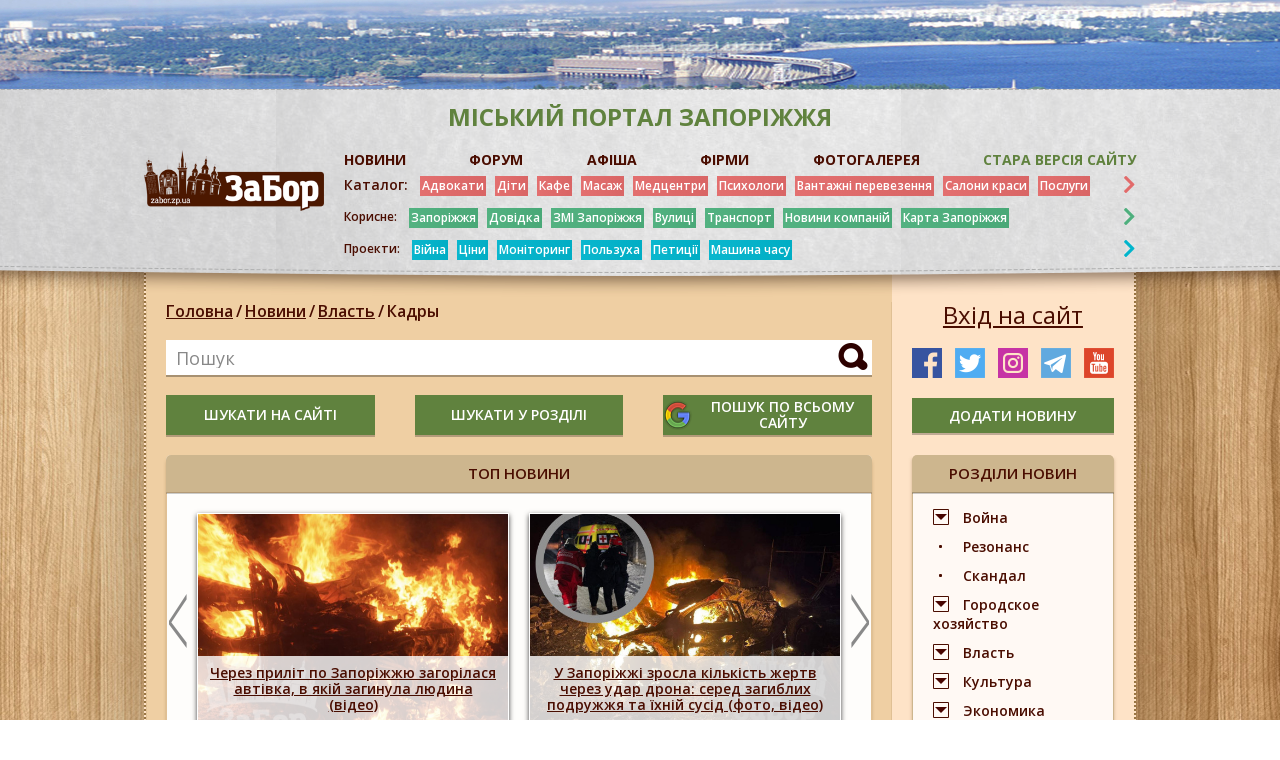

--- FILE ---
content_type: text/html; charset=UTF-8
request_url: https://zabor.zp.ua/news/kadry
body_size: 16565
content:
<!DOCTYPE html>
<html lang="ru">
<head>
	<meta charset="utf-8">
	<meta http-equiv="X-UA-Compatible" content="IE=edge">
	<meta name="viewport" content="width=device-width, initial-scale=1">
	<meta http-equiv="Content-Security-Policy" content="upgrade-insecure-requests">
	<!-- The above 3 meta tags *must* come first in the head; any other head content must come *after* these tags -->
	<title></title>

                <link rel="icon" href="https://foto.zabor.zp.ua/media/38/icos.png" >
    
    
    <link rel="canonical" href="https://zabor.zp.ua/news/kadry">

        
	<meta property="og:title" content="" />
	<meta property="og:description" content="" />
	<meta name="title" content="" />
	<meta name="description" content="" />
	<meta name="keywords" content="" />
	<meta name="csrf-token" content="ea9lSP5cwLe8NnEmJYpL6AwHWwkb8PWDLgjNJZku" />
    <link href="https://fonts.googleapis.com/css?family=Open+Sans:300,300i,400,400i,600,600i,700,700i,800,800i&display=swap&subset=cyrillic"
          rel="stylesheet">
	<link href="https://zabor.zp.ua/assets/css/slick.css" rel="stylesheet">
	<link href="https://zabor.zp.ua/assets/css/fontawesome-all.css" rel="stylesheet">
	<link href="https://zabor.zp.ua/assets/css/jquery.fancybox.min.css" rel="stylesheet">
	<link href="https://zabor.zp.ua/assets/bootstrap/css/bootstrap.min.css" rel="stylesheet">
	<link href="https://zabor.zp.ua/assets/css/style.css?v=1.10" rel="stylesheet">
	<link href="https://zabor.zp.ua/assets/css/responsive.css?v=1.08" rel="stylesheet">
	<link href="https://zabor.zp.ua/assets/css/lightbox.css" rel="stylesheet">
	<link href="https://zabor.zp.ua/assets/css/loading.css" rel="stylesheet">

    <!-- HTML5 shim and Respond.js for IE8 support of HTML5 elements and media queries -->
    <!-- WARNING: Respond.js doesn't work if you view the page via file:// -->
    <!--[if lt IE 9]>
    <script src="https://oss.maxcdn.com/html5shiv/3.7.3/html5shiv.min.js"></script>
    <script src="https://oss.maxcdn.com/respond/1.4.2/respond.min.js"></script>
    <![endif]-->
    <!-- Google Tag Manager -->
        <script>(function(w,d,s,l,i){w[l]=w[l]||[];w[l].push({'gtm.start': new Date().getTime(),event:'gtm.js'});var f=d.getElementsByTagName(s)[0], j=d.createElement(s),dl=l!='dataLayer'?'&l='+l:'';j.async=true;j.src= 'https://www.googletagmanager.com/gtm.js?id='+i+dl;f.parentNode.insertBefore(j,f); })(window,document,'script','dataLayer','GTM-KG872HHR');</script>
    <!-- End Google Tag Manager -->
</head>
<body>
<!-- Google Tag Manager (noscript) -->
   <noscript><iframe src="https://www.googletagmanager.com/ns.html?id=GTM-KG872HHR" height="0" width="0" style="display:none;visibility:hidden"></iframe></noscript>
<!-- End Google Tag Manager (noscript) -->
<!-- modal-callback -->
<div class="modal b-modal fade" id="modal-login" tabindex="-1" role="dialog" aria-labelledby="modal-login"
     aria-hidden="true">
    <div class="modal-dialog">
        <button data-dismiss="modal" class="modal-close"></button>
        <div class="b-modal-title">
            <span>Авторизация</span>
        </div>
        <div class="b-modal-form">
                        <form action="https://zabor.zp.ua/login" method="POST">
                <input type="hidden" name="_token" value="ea9lSP5cwLe8NnEmJYpL6AwHWwkb8PWDLgjNJZku">
                <input type="hidden" name="modalLogin" value="1">
                                <input required id="registration-mail" name="email" class="b-modal-input rfield" type="email" value=""
                        placeholder="Почта">
                

                                <input required id="registration-password" name="password" class="b-modal-input rfield" type="password"
                        placeholder="Пароль">
                                <input class="b-modal-btn" type="submit" value="Вход">
            </form>
            <div class="b-modal-btns">
                
                <a href="https://zabor.zp.ua/password/reset">Забыли пароль?</a>
            </div>
            <div class="b-modal-block">
                <span>или</span>
            </div>
            <div class="b-modal-log">
                <img src="https://zabor.zp.ua/assets/images/b-modal-log.png" alt="">
            </div>
                <div class="b-modal-bottom">
                    <span>Ещё не зарегистрированы? <a
                            href="https://zabor.zp.ua/register">Регистрация</a></span>
                </div>
        </div>
    </div>
</div>



<div class="b-container ">
    <!-- begin b-header -->
    <header class="b-header">
                
                                                <div class="b-header-top" style="background: url(https://foto.zabor.zp.ua/media/575/top-bg.jpg) center top no-repeat;"></div>
                            <div class="b-header-content">
            <div class="wrapper-content">
                <div class="b-header-right__top">
                    <span>міський портал Запоріжжя</span>
                </div>
                <div class="b-header-content__wrap">
                    <div class="b-mobile">
                        <div class="menu-icon">
                            <div class="menu-icon__wrapper">
					            <span class="b-menu__icon">
					                <i class="b-menu__line b-menu__line_1"></i>
					                <i class="b-menu__line b-menu__line_2"></i>
					                <i class="b-menu__line b-menu__line_3"></i>
					            </span>
                            </div>
                        </div>
                        <b>Меню</b>
                    </div>

                    <a href="https://zabor.zp.ua" class="b-logo">
                                                                            <img src="https://foto.zabor.zp.ua/media/19/logo.png">
                                            </a>
                    <div class="b-search-xs">
                        <span>Пошук</span>
                        <div class="b-search-xs__ico"></div>
                    </div>
                    <div class="b-header-right">
                        <div class="b-header-nav">
                            <ul>
                                                                    <li>
                                        
                                            <a href="https://zabor.zp.ua/news"  >НОВИНИ</a>
                                        
                                    </li>
                                                                    <li>
                                        
                                            <a href="https://forum.zabor.zp.ua/" target=&quot;_blank&quot; >ФОРУМ</a>
                                        
                                    </li>
                                                                    <li>
                                        
                                            <a href="https://zabor.zp.ua/afisha"  >АФІША</a>
                                        
                                    </li>
                                                                    <li>
                                        
                                            <a href="https://zabor.zp.ua/firms"  >ФІРМИ</a>
                                        
                                    </li>
                                                                    <li>
                                        
                                            <a href="https://oldgallery.zabor.zp.ua/index.php" target=&quot;_blank&quot; >ФОТОГАЛЕРЕЯ</a>
                                        
                                    </li>
                                                                    <li>
                                        
                                            <a href="https://zabor.zp.ua/Glavnaya.htm" target=&quot;_blank&quot; >Стара версія сайту</a>
                                        
                                    </li>
                                                            </ul>
                        </div>
                        <div class="b-header-category b-header-category__1">
                            <a class="main" href="https://zabor.zp.ua/firms">Каталог:</a>
                            <div class="menu-wrapper">
                                <button class="close-menu"></button>

                                <ul class="menu-wrapper_list menu-wrapper-list">
                                                                            <li>
                                            
                                                <a href="https://zabor.zp.ua/uslugi/advokat.htm"  >Адвокати</a>
                                            
                                        </li>
                                                                            <li>
                                            
                                                <a href="https://zabor.zp.ua/deti/Deti_GL.htm"  >Діти</a>
                                            
                                        </li>
                                                                            <li>
                                            
                                                <a href="https://zabor.zp.ua/firms/kafe-restorany"  >Кафе</a>
                                            
                                        </li>
                                                                            <li>
                                            
                                                <a href="https://zabor.zp.ua/med/massaj.htm"  >Масаж</a>
                                            
                                        </li>
                                                                            <li>
                                            
                                                <a href="https://zabor.zp.ua/med/med_uslugi.htm" target=&quot;_blank&quot; >Медцентри</a>
                                            
                                        </li>
                                                                            <li>
                                            
                                                <a href="https://zabor.zp.ua/med/psixolog.htm"  >Психологи</a>
                                            
                                        </li>
                                                                            <li>
                                            
                                                <a href="https://zabor.zp.ua/avto/avto_perevozki.htm"  >Вантажні перевезення</a>
                                            
                                        </li>
                                                                            <li>
                                            
                                                <a href="https://zabor.zp.ua/salony/salony_GL.htm" target=&quot;_blank&quot; >Салони краси</a>
                                            
                                        </li>
                                                                            <li>
                                            
                                                <a href="https://zabor.zp.ua/uslugi/Uslugi_GL.htm" target=&quot;_blank&quot; >Послуги</a>
                                            
                                        </li>
                                                                    </ul>
                                <div class="collapse" id="collapseCategory1">
                                    <ul class="menu-wrapper_list menu-wrapper-list">
                                                                                    <li>
                                                
                                                    <a href="https://zabor.zp.ua/avto/Avto_GL.htm"  >Авто</a>
                                                
                                            </li>
                                                                                    <li>
                                                
                                                    <a href="https://zabor.zp.ua/med/bolnici.htm"  >Лікарні</a>
                                                
                                            </li>
                                                                                    <li>
                                                
                                                    <a href="https://zabor.zp.ua/zoo/Zoo_GL.htm"  >Ветпослуги</a>
                                                
                                            </li>
                                                                                    <li>
                                                
                                                    <a href="https://zabor.zp.ua/deti/centry_razvitiya.htm"  >Дитячі центри</a>
                                                
                                            </li>
                                                                                    <li>
                                                
                                                    <a href="https://zabor.zp.ua/Prazdnik/prazdnik_zp.htm"  >Свято</a>
                                                
                                            </li>
                                                                                    <li>
                                                
                                                    <a href="https://zabor.zp.ua/kursy/Kyrsy_GL.htm"  >Курси</a>
                                                
                                            </li>
                                                                                    <li>
                                                
                                                    <a href="https://zabor.zp.ua/magazin/gl.htm"  >Магазини</a>
                                                
                                            </li>
                                                                                    <li>
                                                
                                                    <a href="https://zabor.zp.ua/salony/salony_tattoo.htm"  >Тату</a>
                                                
                                            </li>
                                                                            </ul>
                                </div>
                            </div>
                            <i class="fas fa-chevron-right" data-toggle="collapse" data-target="#collapseCategory1"
                               aria-expanded="false" aria-controls="collapseCategory1"></i>
                        </div>
                        <div class="b-header-category b-header-category__green">
                            <span class="main">Корисне:</span>
                            <div class="menu-wrapper">
                                <button class="close-menu"></button>
                                <ul class="menu-wrapper_list menu-wrapper-list">
                                                                            <li>
                                            
                                                <a href="https://zabor.zp.ua/Turizm/Turizm_oblast.htm" target=&quot;_blank&quot; >Запоріжжя</a>
                                            
                                        </li>
                                                                                                                    <li>
                                            
                                                <a href="https://zabor.zp.ua/spravka/zp_extr.htm" target=&quot;_blank&quot; >Довідка</a>
                                            
                                        </li>
                                                                                                                    <li>
                                            
                                                <a href="https://zabor.zp.ua/SMI/SMI.htm" target=&quot;_blank&quot; >ЗМІ Запоріжжя</a>
                                            
                                        </li>
                                                                                                                    <li>
                                            
                                                <a href="https://zabor.zp.ua/www/content/polnyi-perechen-pereimenovannykh-v-zaporozhe-ulits" target=&quot;_blank&quot; >Вулиці</a>
                                            
                                        </li>
                                                                                                                    <li>
                                            
                                                <a href="https://www.eway.in.ua/ru/cities/zaporizhzhya/routes" target=&quot;_blank&quot; rel=&quot;nofollow&quot;>Транспорт</a>
                                            
                                        </li>
                                                                                                                    <li>
                                            
                                                <a href="https://zabor.zp.ua/Statiy/novosti_kompaniy.htm" target=&quot;_blank&quot; >Новини компаній</a>
                                            
                                        </li>
                                                                                                                    <li>
                                            
                                                <a href="https://zabor.zp.ua/karta_zp.htm" target=&quot;_blank&quot; >Карта Запоріжжя</a>
                                            
                                        </li>
                                                                                                            </ul>
                            </div>
                            <i class="fas fa-chevron-right"></i>
                        </div>
                        <div class="b-header-category b-header-category__blue">
                            <span class="main">Проекти:</span>
                            <div class="menu-wrapper">
                                <button class="close-menu"></button>
                                <ul class="menu-wrapper_list menu-wrapper-list">
                                                                            <li>
                                            
                                                <a href="https://zabor.zp.ua/news/ato" target=&quot;_blank&quot; >Війна</a>
                                            
                                        </li>
                                                                            <li>
                                            
                                                <a href="https://zabor.zp.ua/news/tseny" target=&quot;_blank&quot; >Ціни</a>
                                            
                                        </li>
                                                                            <li>
                                            
                                                <a href="https://zabor.zp.ua/news/monitoring" target=&quot;_blank&quot; >Моніторинг</a>
                                            
                                        </li>
                                                                            <li>
                                            
                                                <a href="https://zabor.zp.ua/news/polzukha" target=&quot;_blank&quot; >Пользуха</a>
                                            
                                        </li>
                                                                            <li>
                                            
                                                <a href="https://zabor.zp.ua/news/petitsiya" target=&quot;_blank&quot; >Петиції</a>
                                            
                                        </li>
                                                                            <li>
                                            
                                                <a href="https://zabor.zp.ua/www/category/tegi/mashina-vremeni" target=&quot;_blank&quot; >Машина часу</a>
                                            
                                        </li>
                                                                    </ul>
                            </div>
                            <i class="fas fa-chevron-right"></i>
                        </div>

                    </div>
                </div>
            </div>
        </div>





    </header>
    <!-- end b-header -->


<section class="b-content" id="app">
		<div class="wrapper-content">
			<div class="b-row">
				<div class="b-col b-main-1 b-hidden">
                    <aside class="b-aside">

                            <div class="b-aside-img">
                                <a href="https://forms.gle/fNDuvCovYk7v1PvX9" target="_blank">
                    <img src="https://foto.zabor.zp.ua/media/33896/urist_online.jpg" alt="Верхній зліва 2">
                </a>
                        </div>
        <a href="https://zabor.zp.ua/account/firms/add" class="btn-add green-btn text-white">додати фірму</a>
    <div class="b-xs-menu__cont">
    <div class="b-xs-menu">
        <div class="b-xs-menu__wrap">
            <div class="b-aside-block">
                <div class="b-aside-block__top">
                    <a href="https://zabor.zp.ua/firms">Каталог фірм</a>
                </div>
                <div class="aside-mobile">
                    <button class="close-menu"></button>
                    <ul>
                                                    <li>
                                <a href="https://zabor.zp.ua/firms/avto">Авто</a>
                            </li>
                                                    <li>
                                <a href="https://zabor.zp.ua/firms/derzhavni-strukturi-zaporizhzhya">Державні установи</a>
                            </li>
                                                    <li>
                                <a href="https://zabor.zp.ua/firms/biznes-pravo">Бізнес, право</a>
                            </li>
                                                    <li>
                                <a href="https://zabor.zp.ua/firms/gostinitsy-oteli">Готелі</a>
                            </li>
                                                    <li>
                                <a href="https://zabor.zp.ua/firms/deti">Діти</a>
                            </li>
                                                    <li>
                                <a href="https://zabor.zp.ua/firms/zoo">ЗОО</a>
                            </li>
                                                    <li>
                                <a href="https://zabor.zp.ua/firms/kafe-restorany">Кафе</a>
                            </li>
                                                    <li>
                                <a href="https://zabor.zp.ua/firms/krasota">Салони краси</a>
                            </li>
                                                    <li>
                                <a href="https://zabor.zp.ua/firms/kursy">Курси</a>
                            </li>
                                                    <li>
                                <a href="https://zabor.zp.ua/firms/magaziny">Магазини</a>
                            </li>
                                                    <li>
                                <a href="https://zabor.zp.ua/firms/nochnye-kluby-zaporozhya">Нічні клуби</a>
                            </li>
                                                    <li>
                                <a href="https://zabor.zp.ua/firms/mebel-v-zaporozhe">Меблі</a>
                            </li>
                                                    <li>
                                <a href="https://zabor.zp.ua/firms/meditsina">Медицина</a>
                            </li>
                                                    <li>
                                <a href="https://zabor.zp.ua/firms/obrazovanie">Освіта</a>
                            </li>
                                                    <li>
                                <a href="https://zabor.zp.ua/firms/otdykh">Відпочинок</a>
                            </li>
                                                    <li>
                                <a href="https://zabor.zp.ua/firms/prazdnik">Свято</a>
                            </li>
                                                    <li>
                                <a href="https://zabor.zp.ua/firms/reklamnye-agentstva">Реклама</a>
                            </li>
                                                    <li>
                                <a href="https://zabor.zp.ua/firms/servisnye-tsentry-remont">Сервісні центри</a>
                            </li>
                                                    <li>
                                <a href="https://zabor.zp.ua/firms/sport">Спорт</a>
                            </li>
                                                    <li>
                                <a href="https://zabor.zp.ua/firms/stroitelstvo">Будівництво</a>
                            </li>
                                                    <li>
                                <a href="https://zabor.zp.ua/firms/turizm">Подорожі</a>
                            </li>
                                                    <li>
                                <a href="https://zabor.zp.ua/firms/uslugi">Послуги</a>
                            </li>
                                                    <li>
                                <a href="https://zabor.zp.ua/firms/hand-made">Hand-Made</a>
                            </li>
                                            </ul>
                </div>
            </div>
        </div>
    </div>
</div>
    <div class="b-aside-block">
        <div class="b-aside-block__top">
            <span>конкурси</span>
        </div>
        <ul>
                            <li>
                    
                    <a href="http://forum.zabor.zp.ua/forum/viewtopic.php?f=60&amp;t=49811" target=&quot;_blank&quot; >Конкурс &quot;Где эта улица, где этот дом?&quot;</a>
                    
                </li>
                            <li>
                    
                    <a href="http://forum.zabor.zp.ua/forum/viewtopic.php?f=60&amp;t=84837" target=&quot;_blank&quot; >Конкурс маленького стихи &quot;Выхожу я на проспект&quot;</a>
                    
                </li>
                    </ul>
    </div>
                        <div class="b-aside-img">
                                <a href="https://zabor.zp.ua/new/gde-mozhno-otdokhnut-letom-v-zaporozhe-bazy-otdykha-plyazhno-razvlekatelnye-zony-basseyny-tseny-lokatsii" target="_blank">
                    <img src="https://foto.zabor.zp.ua/media/568/bazy.jpg" alt="Средний левый">
                </a>
                        </div>
        
    
    
    
    
    
    
    



    <div class="b-aside-block b-aside-block__two">
    <div class="b-aside-block__top">
        <span>корисна інформація</span>
    </div>
    <ul>
                    <li>
                <p>Запоріжжя</p>
                                    
                        <a href="https://zabor.zp.ua/Turizm/Turizm_oblast.htm"  >Запоріжжя</a>
                    
                                    
                        <a href="https://zabor.zp.ua/spravka/zp_extr.htm"  >Довідка Запоріжжя: телефони екстрених служб</a>
                    
                                    <noindex>
                        <a href="http://ep.zp.gov.ua/uk/petitions/active" target=&quot;_blank&quot; rel=&quot;nofollow&quot;>Петиції в мерію</a>
                    </noindex>
                                    
                        <a href="https://zabor.zp.ua/magazin/Internet_magaziny.htm"  >Интернет-магазины</a>
                    
                                    
                        <a href="https://zabor.zp.ua/karta_zp.htm"  >Карта Запоріжжя</a>
                    
                                    <noindex>
                        <a href="https://poezdato.net/raspisanie-po-stancyi/zaporozhe/" target=&quot;_blank&quot; rel=&quot;nofollow&quot;>Розклад поїздів</a>
                    </noindex>
                                    
                        <a href="https://zabor.zp.ua/med/psixolog.htm"  >Психолог в Запоріжжі</a>
                    
                            </li>
                    <li>
                <p>Україна</p>
                                    
                        <a href="https://zabor.zp.ua/spravka/ukranian_spravochniki.htm"  >Україна. Довідники</a>
                    
                                    <noindex>
                        <a href="https://prozorro.gov.ua/" target=&quot;_blank&quot; rel=&quot;nofollow&quot;>Прозорро</a>
                    </noindex>
                                    <noindex>
                        <a href="https://public.nazk.gov.ua/" target=&quot;_blank&quot; rel=&quot;nofollow&quot;>Декларации чиновников и правоохранителей</a>
                    </noindex>
                                    
                        <a href="https://zabor.zp.ua/spravka/ukr-rasst.htm" target=&quot;_blank&quot; >Відстань між обласними центрами</a>
                    
                                    <noindex>
                        <a href="https://translate.google.com.ua/?hl=ru&amp;tab=wT" target=&quot;_blank&quot; rel=&quot;nofollow&quot;>Онлайн-перекладач</a>
                    </noindex>
                            </li>
            </ul>
</div>
</aside>
				</div>
				<div class="b-main-col b-main-2 col-70">
					<div class="b-main-col__bg"></div>
					<div class="b-breadcreambs-wrapper">
						<div class="b-breadcreambs">
							<ul>
								<li><a href="https://zabor.zp.ua">Головна</a><i>/</i></li>
								<li><a href="https://zabor.zp.ua/news">Новини</a><i>/</i></li>
                                                                    <li><a href="https://zabor.zp.ua/news/vlast">Власть</a><i>/</i></li>
                                                                <li><a href="https://zabor.zp.ua/news/kadry">Кадры</a><i>/</i></li>
							</ul>
						</div>
					</div>

                    <div class="b-search-main">
	<input class="b-search-input" name="search" id="input-search" data-sfind="99" type="text" placeholder="Пошук" value="" minlength="3" required>
	<button class="b-search-btn button-search" data-tag="all"></button>

	<div class="invalid-feedback" id="invalid-feedback-input-search">
		Введіть понад 3 символи
	</div>
</div>
<div class="b-xs-hidden" style="padding-bottom: 20px;">
	<div class="b-search-main__btns b-xs-hidden">
		<button class="btn-add green-btn button-search" data-tag="all">шукати на сайті</button>
		<button class="btn-add green-btn button-search" data-tag="news">шукати у розділі</button>		<button class="btn-add green-btn google-btn button-search" data-tag="google"><img src="https://zabor.zp.ua/assets/images/google.png"><span>пошук по всьому сайту</span></button>
	</div>
</div>
					<div class="b-top-news__wrap b-xs-hidden">
	<div class="b-top-news b-xs-hidden">
		<div class="b-aside-block">
            <div class="b-aside-block__top">
                <span>топ новини</span>
            </div>
            <div class="b-news-slider">
                <div class="b-news-slider__row">
                                                                <div class="b-news-slider__col">
                            <div class="b-news-item">
                                                                    <div class="b-news-item__img">
                                        <a                                                href="https://zabor.zp.ua/new/u-zaporizhzhi-ryatuvalniki-likviduvali-naslidki-nichnogo-rosiyskogo-obstrilu-foto-video"
                                             >
                                            <img src="https://foto.zabor.zp.ua/media/122088/conversions/photo_3_2026-01-20_14-07-48-thumb-top-cat.jpg"
                                                 alt="У Запоріжжі рятувальники ліквідували наслідки нічного російського обстрілу (фото, відео)">
                                        </a>
                                    </div>
                                                                <div class="b-news-item__text">
                                    <a                                            href="https://zabor.zp.ua/new/u-zaporizhzhi-ryatuvalniki-likviduvali-naslidki-nichnogo-rosiyskogo-obstrilu-foto-video"
                                        >
                                        <b>У Запоріжжі рятувальники ліквідували наслідки нічного російського обстрілу (фото, відео)</b>
                                    </a>
                                </div>
                            </div>
                        </div>
                                            <div class="b-news-slider__col">
                            <div class="b-news-item">
                                                                    <div class="b-news-item__img">
                                        <a                                                href="https://zabor.zp.ua/new/cherez-prilit-po-zaporizhzhyu-zagorilasya-avtivka-v-yakiy-zaginula-lyudina-video"
                                             >
                                            <img src="https://foto.zabor.zp.ua/media/122104/conversions/Photo_1768928769145-thumb-top-cat.jpg"
                                                 alt="Через приліт по Запоріжжю загорілася автівка, в якій загинула людина (відео)">
                                        </a>
                                    </div>
                                                                <div class="b-news-item__text">
                                    <a                                            href="https://zabor.zp.ua/new/cherez-prilit-po-zaporizhzhyu-zagorilasya-avtivka-v-yakiy-zaginula-lyudina-video"
                                        >
                                        <b>Через приліт по Запоріжжю загорілася автівка, в якій загинула людина (відео)</b>
                                    </a>
                                </div>
                            </div>
                        </div>
                                            <div class="b-news-slider__col">
                            <div class="b-news-item">
                                                                    <div class="b-news-item__img">
                                        <a                                                href="https://zabor.zp.ua/new/u-zaporizhzhi-zrosla-kilkist-zhertv-cherez-udar-drona-sered-zagiblikh-podruzhzhya-ta-ikhniy-susid-foto-video"
                                             >
                                            <img src="https://foto.zabor.zp.ua/media/122106/conversions/Dizayn-bez-nazvaniya_20260120_213056_0000-thumb-top-cat.jpg"
                                                 alt="У Запоріжжі зросла кількість жертв через удар дрона: серед загиблих подружжя та їхній сусід (фото, відео)">
                                        </a>
                                    </div>
                                                                <div class="b-news-item__text">
                                    <a                                            href="https://zabor.zp.ua/new/u-zaporizhzhi-zrosla-kilkist-zhertv-cherez-udar-drona-sered-zagiblikh-podruzhzhya-ta-ikhniy-susid-foto-video"
                                        >
                                        <b>У Запоріжжі зросла кількість жертв через удар дрона: серед загиблих подружжя та їхній сусід (фото, відео)</b>
                                    </a>
                                </div>
                            </div>
                        </div>
                                            <div class="b-news-slider__col">
                            <div class="b-news-item">
                                                                    <div class="b-news-item__img">
                                        <a                                                href="https://zabor.zp.ua/new/nichniy-udar-po-zaporizhzhyu-znovu-poshkodzheno-zhitlovi-budinki-foto-video"
                                             >
                                            <img src="https://foto.zabor.zp.ua/media/122108/conversions/photo_1_2026-01-21_07-22-55-thumb-top-cat.jpg"
                                                 alt="Нічний удар по Запоріжжю: знову пошкоджено житлові будинки (фото, відео)">
                                        </a>
                                    </div>
                                                                <div class="b-news-item__text">
                                    <a                                            href="https://zabor.zp.ua/new/nichniy-udar-po-zaporizhzhyu-znovu-poshkodzheno-zhitlovi-budinki-foto-video"
                                        >
                                        <b>Нічний удар по Запоріжжю: знову пошкоджено житлові будинки (фото, відео)</b>
                                    </a>
                                </div>
                            </div>
                        </div>
                                            <div class="b-news-slider__col">
                            <div class="b-news-item">
                                                                    <div class="b-news-item__img">
                                        <a                                                href="https://zabor.zp.ua/new/pislya-udaru-shakheda-u-zaporizhzhi-spalakhnula-pozhezha-stovp-dimu-vidno-z-riznikh-rayoniv-mista-foto-video"
                                             >
                                            <img src="https://foto.zabor.zp.ua/media/122123/conversions/IMG_20260121_123119-thumb-top-cat.jpg"
                                                 alt="Після удару &quot;шахеда&quot; у Запоріжжі спалахнула пожежа: стовп диму видно з різних районів міста (фото, відео)">
                                        </a>
                                    </div>
                                                                <div class="b-news-item__text">
                                    <a                                            href="https://zabor.zp.ua/new/pislya-udaru-shakheda-u-zaporizhzhi-spalakhnula-pozhezha-stovp-dimu-vidno-z-riznikh-rayoniv-mista-foto-video"
                                        >
                                        <b>Після удару &quot;шахеда&quot; у Запоріжжі спалахнула пожежа: стовп диму видно з різних районів міста (фото, відео)</b>
                                    </a>
                                </div>
                            </div>
                        </div>
                                            <div class="b-news-slider__col">
                            <div class="b-news-item">
                                                                    <div class="b-news-item__img">
                                        <a                                                href="https://zabor.zp.ua/new/udari-po-zaporizhzhyu-vluchannya-bilya-tts-epitsentr-ta-po-privatnomu-sektoru-e-poraneniy-video-foto"
                                             >
                                            <img src="https://foto.zabor.zp.ua/media/122141/conversions/Dizayn-bez-nazvaniya_20260121_223827_0000-thumb-top-cat.jpg"
                                                 alt="Удари по Запоріжжю: влучання біля ТЦ &quot;Епіцентр&quot; та по приватному сектору, є поранений (відео, фото)">
                                        </a>
                                    </div>
                                                                <div class="b-news-item__text">
                                    <a                                            href="https://zabor.zp.ua/new/udari-po-zaporizhzhyu-vluchannya-bilya-tts-epitsentr-ta-po-privatnomu-sektoru-e-poraneniy-video-foto"
                                        >
                                        <b>Удари по Запоріжжю: влучання біля ТЦ &quot;Епіцентр&quot; та по приватному сектору, є поранений (відео, фото)</b>
                                    </a>
                                </div>
                            </div>
                        </div>
                                            <div class="b-news-slider__col">
                            <div class="b-news-item">
                                                                    <div class="b-news-item__img">
                                        <a                                                href="https://zabor.zp.ua/new/udar-po-komishuvasi-na-zaporizhzhi-e-zagibliy-ta-shchonaymenshe-desyatero-poranenikh-foto-video"
                                             >
                                            <img src="https://foto.zabor.zp.ua/media/122182/conversions/IMG_20260122_223504-thumb-top-cat.jpg"
                                                 alt="Удар по Комишувасі на Запоріжжі: є загиблий та щонайменше десятеро поранених (фото, відео)">
                                        </a>
                                    </div>
                                                                <div class="b-news-item__text">
                                    <a                                            href="https://zabor.zp.ua/new/udar-po-komishuvasi-na-zaporizhzhi-e-zagibliy-ta-shchonaymenshe-desyatero-poranenikh-foto-video"
                                        >
                                        <b>Удар по Комишувасі на Запоріжжі: є загиблий та щонайменше десятеро поранених (фото, відео)</b>
                                    </a>
                                </div>
                            </div>
                        </div>
                                            <div class="b-news-slider__col">
                            <div class="b-news-item">
                                                                    <div class="b-news-item__img">
                                        <a                                                href="https://zabor.zp.ua/new/ataka-shvidkisnikh-raket-ta-bpla-okupanti-vnochi-zavdali-udariv-po-zaporizhzhyu-ta-vilnyansku-foto-video"
                                             >
                                            <img src="https://foto.zabor.zp.ua/media/122288/conversions/Photo_1769406360675-thumb-top-cat.jpg"
                                                 alt="Атака швидкісних ракет та БПЛА: окупанти вночі завдали ударів по Запоріжжю та Вільнянську (фото, відео)">
                                        </a>
                                    </div>
                                                                <div class="b-news-item__text">
                                    <a                                            href="https://zabor.zp.ua/new/ataka-shvidkisnikh-raket-ta-bpla-okupanti-vnochi-zavdali-udariv-po-zaporizhzhyu-ta-vilnyansku-foto-video"
                                        >
                                        <b>Атака швидкісних ракет та БПЛА: окупанти вночі завдали ударів по Запоріжжю та Вільнянську (фото, відео)</b>
                                    </a>
                                </div>
                            </div>
                        </div>
                                            <div class="b-news-slider__col">
                            <div class="b-news-item">
                                                                    <div class="b-news-item__img">
                                        <a                                                href="https://zabor.zp.ua/new/yak-fedorov-zbiraetsya-minyati-armiyu-stavka-na-droni-vikoristannya-shi-ta-zbilshennya-vtrat-rosiyan"
                                             >
                                            <img src="https://foto.zabor.zp.ua/media/122301/conversions/ya-thumb-top-cat.jpg"
                                                 alt="Як Федоров збирається міняти армію: ставка на дрони, використання ШІ та збільшення втрат росіян&amp;nbsp;">
                                        </a>
                                    </div>
                                                                <div class="b-news-item__text">
                                    <a                                            href="https://zabor.zp.ua/new/yak-fedorov-zbiraetsya-minyati-armiyu-stavka-na-droni-vikoristannya-shi-ta-zbilshennya-vtrat-rosiyan"
                                        >
                                        <b>Як Федоров збирається міняти армію: ставка на дрони, використання ШІ та збільшення втрат росіян&amp;nbsp;</b>
                                    </a>
                                </div>
                            </div>
                        </div>
                                    </div>
            </div>
		</div>
	</div>
</div>

					

					<news-main cat_id=55></news-main>

					<div class="b-main-wrap news-wrap">
			<div class="b-aside-block__wrap__col">
			<div class="b-aside-block">
				<div class="b-aside-block__wrap">
                    <div class="b-aside-block__top">
                        <a href="https://zabor.zp.ua/news/skandal"><span>Скандал</span></a>
                    </div>
                    <div class="b-news-slider__col">
                        <div class="b-news-item">
                                                                                        <div class="b-news-item__img">
                                    <a
                                                                            href="https://zabor.zp.ua/new/v-odnomu-iz-kinoteatriv-zaporizhzhya-viyskovomu-vidmovili-u-prodazhu-kvitka"
                                                                        >
                                        <img src="https://foto.zabor.zp.ua/media/122292/conversions/ya-thumb-top-cat.jpg"
                                             alt="В одному із кінотеатрів Запоріжжя військовому відмовили у продажу квитка">
                                    </a>
                                </div>
                                                                                        <div class="b-news-item__text">
                                    <p>В одному із кінотеатрів Запоріжжя військовому відмовили у продажу квитка</p>
                                </div>
                                                    </div>
                        <button
                            onclick="window.location.href='https://zabor.zp.ua/news/skandal'"
                            class="btn-add green-btn">Далі
                        </button>
                    </div>
				</div>
			</div>
		</div>
			<div class="b-aside-block__wrap__col">
			<div class="b-aside-block">
				<div class="b-aside-block__wrap">
                    <div class="b-aside-block__top">
                        <a href="https://zabor.zp.ua/news/stati"><span>Статья</span></a>
                    </div>
                    <div class="b-news-slider__col">
                        <div class="b-news-item">
                                                                                        <div class="b-news-item__img">
                                    <a
                                                                            href="https://zabor.zp.ua/new/oglyad-9-novikh-dityachikh-maydanchikiv-zaporizhzhya-shcho-de-i-yak-vzhe-zrobleno-foto-video"
                                                                        >
                                        <img src="https://foto.zabor.zp.ua/media/120579/conversions/ya-thumb-top-cat.jpg"
                                             alt="Огляд 9 нових дитячих майданчиків Запоріжжя: що, де і як вже зроблено?! (фото, відео)">
                                    </a>
                                </div>
                                                                                        <div class="b-news-item__text">
                                    <p>Огляд 9 нових дитячих майданчиків Запоріжжя: що, де і як вже зроблено?! (фото, відео)</p>
                                </div>
                                                    </div>
                        <button
                            onclick="window.location.href='https://zabor.zp.ua/news/stati'"
                            class="btn-add green-btn">Далі
                        </button>
                    </div>
				</div>
			</div>
		</div>
			<div class="b-aside-block__wrap__col">
			<div class="b-aside-block">
				<div class="b-aside-block__wrap">
                    <div class="b-aside-block__top">
                        <a href="https://zabor.zp.ua/news/ato"><span>Война</span></a>
                    </div>
                    <div class="b-news-slider__col">
                        <div class="b-news-item">
                                                                                        <div class="b-news-item__img">
                                    <a
                                                                            href="https://zabor.zp.ua/new/na-zaporizkomu-napryamku-pidrozdili-ngu-za-tizhden-zavdali-kilkasot-udariv-po-pozitsiyakh-rosiyan-video"
                                                                        >
                                        <img src="https://foto.zabor.zp.ua/media/122309/conversions/0FA98D46-16F0-4549-8ABB-9559CCF0108F-thumb-top-cat.jpg"
                                             alt="На Запорізькому напрямку підрозділи НГУ за тиждень завдали кількасот ударів по позиціях росіян (відео)">
                                    </a>
                                </div>
                                                                                        <div class="b-news-item__text">
                                    <p>На Запорізькому напрямку підрозділи НГУ за тиждень завдали кількасот ударів по позиціях росіян (відео)</p>
                                </div>
                                                    </div>
                        <button
                            onclick="window.location.href='https://zabor.zp.ua/news/ato'"
                            class="btn-add green-btn">Далі
                        </button>
                    </div>
				</div>
			</div>
		</div>
			<div class="b-aside-block__wrap__col">
			<div class="b-aside-block">
				<div class="b-aside-block__wrap">
                    <div class="b-aside-block__top">
                        <a href="https://zabor.zp.ua/news/kriminal"><span>Криминал</span></a>
                    </div>
                    <div class="b-news-slider__col">
                        <div class="b-news-item">
                                                                                        <div class="b-news-item__img">
                                    <a
                                                                            href="https://zabor.zp.ua/new/u-zaporizhzhi-paliiv-avto-viyskovikh-osudili-na-15-rokiv-pozbavlennya-voli"
                                                                        >
                                        <img src="https://foto.zabor.zp.ua/media/122303/conversions/ya-thumb-top-cat.jpg"
                                             alt="Запоріжців осудили на 15 років за те, що вона палили авто військових та готували теракт у центрі Києва">
                                    </a>
                                </div>
                                                                                        <div class="b-news-item__text">
                                    <p>Запоріжців осудили на 15 років за те, що вона палили авто військових та готували теракт у центрі Києва</p>
                                </div>
                                                    </div>
                        <button
                            onclick="window.location.href='https://zabor.zp.ua/news/kriminal'"
                            class="btn-add green-btn">Далі
                        </button>
                    </div>
				</div>
			</div>
		</div>
			<div class="b-aside-block__wrap__col">
			<div class="b-aside-block">
				<div class="b-aside-block__wrap">
                    <div class="b-aside-block__top">
                        <a href="https://zabor.zp.ua/news/tseny"><span>Цены</span></a>
                    </div>
                    <div class="b-news-slider__col">
                        <div class="b-news-item">
                                                                                        <div class="b-news-item__img">
                                    <a
                                                                            href="https://zabor.zp.ua/new/zaporizkiyoblvodokanal-z-1-sichnya-pidvishchiv-tarifi"
                                                                        >
                                        <img src="https://foto.zabor.zp.ua/media/121698/conversions/ya-thumb-top-cat.jpg"
                                             alt="Запорізький «Облводоканал» з 1 січня підвищив тарифи">
                                    </a>
                                </div>
                                                                                        <div class="b-news-item__text">
                                    <p>Запорізький «Облводоканал» з 1 січня підвищив тарифи</p>
                                </div>
                                                    </div>
                        <button
                            onclick="window.location.href='https://zabor.zp.ua/news/tseny'"
                            class="btn-add green-btn">Далі
                        </button>
                    </div>
				</div>
			</div>
		</div>
			<div class="b-aside-block__wrap__col">
			<div class="b-aside-block">
				<div class="b-aside-block__wrap">
                    <div class="b-aside-block__top">
                        <a href="https://zabor.zp.ua/news/region"><span>Регион</span></a>
                    </div>
                    <div class="b-news-slider__col">
                        <div class="b-news-item">
                                                                                        <div class="b-news-item__img">
                                    <a
                                                                            href="https://zabor.zp.ua/new/ponad-700-obstriliv-zaporizkoi-oblasti-ta-18-shturmiv-zvedennya"
                                                                        >
                                        <img src="https://foto.zabor.zp.ua/media/122307/conversions/IMG_4397-thumb-top-cat.jpg"
                                             alt="Понад 800 обстрілів Запорізької області, поранено дівчину: зведення">
                                    </a>
                                </div>
                                                                                        <div class="b-news-item__text">
                                    <p>Понад 800 обстрілів Запорізької області, поранено дівчину: зведення</p>
                                </div>
                                                    </div>
                        <button
                            onclick="window.location.href='https://zabor.zp.ua/news/region'"
                            class="btn-add green-btn">Далі
                        </button>
                    </div>
				</div>
			</div>
		</div>
			<div class="b-aside-block__wrap__col">
			<div class="b-aside-block">
				<div class="b-aside-block__wrap">
                    <div class="b-aside-block__top">
                        <a href="https://zabor.zp.ua/news/rezonans"><span>Резонанс</span></a>
                    </div>
                    <div class="b-news-slider__col">
                        <div class="b-news-item">
                                                                                        <div class="b-news-item__img">
                                    <a
                                                                            href="https://zabor.zp.ua/new/v-odnomu-iz-kinoteatriv-zaporizhzhya-viyskovomu-vidmovili-u-prodazhu-kvitka"
                                                                        >
                                        <img src="https://foto.zabor.zp.ua/media/122292/conversions/ya-thumb-top-cat.jpg"
                                             alt="В одному із кінотеатрів Запоріжжя військовому відмовили у продажу квитка">
                                    </a>
                                </div>
                                                                                        <div class="b-news-item__text">
                                    <p>В одному із кінотеатрів Запоріжжя військовому відмовили у продажу квитка</p>
                                </div>
                                                    </div>
                        <button
                            onclick="window.location.href='https://zabor.zp.ua/news/rezonans'"
                            class="btn-add green-btn">Далі
                        </button>
                    </div>
				</div>
			</div>
		</div>
			<div class="b-aside-block__wrap__col">
			<div class="b-aside-block">
				<div class="b-aside-block__wrap">
                    <div class="b-aside-block__top">
                        <a href="https://zabor.zp.ua/news/stroitelstvo"><span>Строительство</span></a>
                    </div>
                    <div class="b-news-slider__col">
                        <div class="b-news-item">
                                                                                        <div class="b-news-item__img">
                                    <a
                                                                            href="https://zabor.zp.ua/new/u-zaporizhzhi-vidnovlyat-budinok-pislya-vluchannya-kab"
                                                                        >
                                        <img src="https://foto.zabor.zp.ua/media/122290/conversions/ya-thumb-top-cat.jpg"
                                             alt="У Запоріжжі відновлять будинок після влучання КАБ">
                                    </a>
                                </div>
                                                                                        <div class="b-news-item__text">
                                    <p>У Запоріжжі відновлять будинок після влучання КАБ</p>
                                </div>
                                                    </div>
                        <button
                            onclick="window.location.href='https://zabor.zp.ua/news/stroitelstvo'"
                            class="btn-add green-btn">Далі
                        </button>
                    </div>
				</div>
			</div>
		</div>
			<div class="b-aside-block__wrap__col">
			<div class="b-aside-block">
				<div class="b-aside-block__wrap">
                    <div class="b-aside-block__top">
                        <a href="https://zabor.zp.ua/news/istoriya"><span>История</span></a>
                    </div>
                    <div class="b-news-slider__col">
                        <div class="b-news-item">
                                                                                        <div class="b-news-item__img">
                                    <a
                                                                            href="https://zabor.zp.ua/new/na-khortitsi-u-zaporizhzhi-zyavilasya-nova-skulptura-vid-avtora-inshogo-vidomogo-pamyatnika-foto-video"
                                                                        >
                                        <img src="https://foto.zabor.zp.ua/media/122176/conversions/ya-thumb-top-cat.jpg"
                                             alt="На Хортиці у Запоріжжі з&#039;явилася нова скульптура від автора іншого відомого пам&#039;ятника (фото, відео)">
                                    </a>
                                </div>
                                                                                        <div class="b-news-item__text">
                                    <p>На Хортиці у Запоріжжі з&#039;явилася нова скульптура від автора іншого відомого пам&#039;ятника (фото, відео)</p>
                                </div>
                                                    </div>
                        <button
                            onclick="window.location.href='https://zabor.zp.ua/news/istoriya'"
                            class="btn-add green-btn">Далі
                        </button>
                    </div>
				</div>
			</div>
		</div>
			<div class="b-aside-block__wrap__col">
			<div class="b-aside-block">
				<div class="b-aside-block__wrap">
                    <div class="b-aside-block__top">
                        <a href="https://zabor.zp.ua/news/shoubiz"><span>Шоубиз</span></a>
                    </div>
                    <div class="b-news-slider__col">
                        <div class="b-news-item">
                                                                                        <div class="b-news-item__img">
                                    <a
                                                                            href="https://zabor.zp.ua/new/zaporizku-spivachku-alyosha-shantazhuvali-intimnimi-video-podrobitsi"
                                                                        >
                                        <img src="https://foto.zabor.zp.ua/media/122043/conversions/ya-thumb-top-cat.jpg"
                                             alt="Запорізьку співачку Alyosha шантажували інтимними відео: подробиці">
                                    </a>
                                </div>
                                                                                        <div class="b-news-item__text">
                                    <p>Запорізьку співачку Alyosha шантажували інтимними відео: подробиці</p>
                                </div>
                                                    </div>
                        <button
                            onclick="window.location.href='https://zabor.zp.ua/news/shoubiz'"
                            class="btn-add green-btn">Далі
                        </button>
                    </div>
				</div>
			</div>
		</div>
			<div class="b-aside-block__wrap__col">
			<div class="b-aside-block">
				<div class="b-aside-block__wrap">
                    <div class="b-aside-block__top">
                        <a href="https://zabor.zp.ua/news/okkupatsiya"><span>Оккупация</span></a>
                    </div>
                    <div class="b-news-slider__col">
                        <div class="b-news-item">
                                                                                        <div class="b-news-item__img">
                                    <a
                                                                            href="https://zabor.zp.ua/new/situatsiya-na-zaporizkomu-napryamku-prosuvannya-sil-oboroni-na-zakhodi-oblasti"
                                                                        >
                                        <img src="https://foto.zabor.zp.ua/media/122300/conversions/ya-thumb-top-cat.jpg"
                                             alt="Ситуація на Запорізькому напрямку: просування сил Оборони на заході області ">
                                    </a>
                                </div>
                                                                                        <div class="b-news-item__text">
                                    <p>Ситуація на Запорізькому напрямку: просування сил Оборони на заході області </p>
                                </div>
                                                    </div>
                        <button
                            onclick="window.location.href='https://zabor.zp.ua/news/okkupatsiya'"
                            class="btn-add green-btn">Далі
                        </button>
                    </div>
				</div>
			</div>
		</div>
			<div class="b-aside-block__wrap__col">
			<div class="b-aside-block">
				<div class="b-aside-block__wrap">
                    <div class="b-aside-block__top">
                        <a href="https://zabor.zp.ua/news/obstrely"><span>Обстрелы</span></a>
                    </div>
                    <div class="b-news-slider__col">
                        <div class="b-news-item">
                                                                                        <div class="b-news-item__img">
                                    <a
                                                                            href="https://zabor.zp.ua/new/ponad-700-obstriliv-zaporizkoi-oblasti-ta-18-shturmiv-zvedennya"
                                                                        >
                                        <img src="https://foto.zabor.zp.ua/media/122307/conversions/IMG_4397-thumb-top-cat.jpg"
                                             alt="Понад 800 обстрілів Запорізької області, поранено дівчину: зведення">
                                    </a>
                                </div>
                                                                                        <div class="b-news-item__text">
                                    <p>Понад 800 обстрілів Запорізької області, поранено дівчину: зведення</p>
                                </div>
                                                    </div>
                        <button
                            onclick="window.location.href='https://zabor.zp.ua/news/obstrely'"
                            class="btn-add green-btn">Далі
                        </button>
                    </div>
				</div>
			</div>
		</div>
	</div>



				</div>
				<div class="b-col b-main-3 col-30">
					<aside class="b-aside">
						<button class="btn-login" data-toggle="modal" data-target="#modal-login">Вхід на сайт</button>
						<div class="b-breadcreambs-xs"></div>
						<div class="b-category-xs">
							<button class="btn-category">Розділи новин</button>
						</div>
						<div class="b-top-news__xs"></div>
                                                <div class="b-search-wrapper b-xs-hidden">
                            <div class="b-search b-hidden">
                                <input class="b-search-input" name="search" id="input-search" data-sfind="48" type="text" placeholder="Пошук по сайту" value="" minlength="3" required>
                                <button class="b-search-btn button-search" data-tag="all"></button>
                            </div>
                        </div>
						<div class="b-social">
                            <ul>
                        <li><a href="https://www.facebook.com/groups/zaborzp2" target="_blank"><img src="/assets/images/social-img2.png"
                                                                        alt="facebook"></a></li>
                    <li><a href="https://twitter.com/ZaborZP" target="_blank"><img src="/assets/images/social-img3.png"
                                                                       alt="twitter"></a></li>
                    <li><a href="https://www.instagram.com/zaborzp/" target="_blank"><img src="/assets/images/social-img4.png"
                                                                         alt="instagram"></a></li>
                    <li><a href="https://t.me/zaborzp" target="_blank"><img src="/assets/images/social-img5.png"
                                                                        alt="telegram"></a></li>
                    <li><a href="https://www.youtube.com/channel/UClwQlImGv4Y2lnx79EG6eiw" target="_blank"><img src="/assets/images/social-img6.png"
                                                                       alt="youtube"></a></li>
                    </ul>
						</div>
                        <a href="https://zabor.zp.ua/account/news/add" class="btn-add green-btn text-white">додати новину</a>
						<div class="b-category-wrapper">
	<div class="b-category">
		<div class="b-aside-block__top">
			<span>розділи новин</span>
		</div>
		<ul>
											<li class="b-drop">
					<a href="https://zabor.zp.ua/news/ato">Война</a>
					<div class="b-dropdown">
						<ul>
														<li><a href="https://zabor.zp.ua/news/okkupatsiya">Оккупация</a></li>
														<li><a href="https://zabor.zp.ua/news/obstrely">Обстрелы</a></li>
													</ul>
					</div>
				</li>
															<li><a href="https://zabor.zp.ua/news/rezonans">Резонанс</a></li>
															<li><a href="https://zabor.zp.ua/news/skandal">Скандал</a></li>
															<li class="b-drop">
					<a href="https://zabor.zp.ua/news/gorodskoe-khozyaystvo">Городское хозяйство</a>
					<div class="b-dropdown">
						<ul>
														<li><a href="https://zabor.zp.ua/news/petitsiya">Петиция</a></li>
														<li><a href="https://zabor.zp.ua/news/zhkkh">ЖКХ</a></li>
													</ul>
					</div>
				</li>
															<li class="b-drop">
					<a href="https://zabor.zp.ua/news/vlast">Власть</a>
					<div class="b-dropdown">
						<ul>
														<li><a href="https://zabor.zp.ua/news/kadry">Кадры</a></li>
													</ul>
					</div>
				</li>
															<li class="b-drop">
					<a href="https://zabor.zp.ua/news/kultura">Культура</a>
					<div class="b-dropdown">
						<ul>
														<li><a href="https://zabor.zp.ua/news/anons">Анонс</a></li>
														<li><a href="https://zabor.zp.ua/news/prazdnik">Праздник</a></li>
														<li><a href="https://zabor.zp.ua/news/shoubiz">Шоубиз</a></li>
													</ul>
					</div>
				</li>
															<li class="b-drop">
					<a href="https://zabor.zp.ua/news/ekonomika">Экономика</a>
					<div class="b-dropdown">
						<ul>
														<li><a href="https://zabor.zp.ua/news/stroitelstvo">Строительство</a></li>
														<li><a href="https://zabor.zp.ua/news/predprinimatelstvo">Предпринимательство</a></li>
														<li><a href="https://zabor.zp.ua/news/promyshlennost">Промышленность</a></li>
														<li><a href="https://zabor.zp.ua/news/velike-budivnitstvo">Велике будівництво</a></li>
														<li><a href="https://zabor.zp.ua/news/selskoe-khozyaystvo">Сельское хозяйство</a></li>
													</ul>
					</div>
				</li>
															<li class="b-drop">
					<a href="https://zabor.zp.ua/news/region">Регион</a>
					<div class="b-dropdown">
						<ul>
														<li><a href="https://zabor.zp.ua/news/akimovka">Акимовка</a></li>
														<li><a href="https://zabor.zp.ua/news/berdyansk">Бердянск</a></li>
														<li><a href="https://zabor.zp.ua/news/bilmak">Бильмак</a></li>
														<li><a href="https://zabor.zp.ua/news/vasilevka">Васильевка</a></li>
														<li><a href="https://zabor.zp.ua/news/volnyansk">Вольнянск</a></li>
														<li><a href="https://zabor.zp.ua/news/gulyaypole">Гуляйполе</a></li>
														<li><a href="https://zabor.zp.ua/news/dneprorudnoe">Днепрорудное</a></li>
														<li><a href="https://zabor.zp.ua/news/kamenka-dneprovskaya">Каменка-Днепровская</a></li>
														<li><a href="https://zabor.zp.ua/news/kirillovka">Кирилловка</a></li>
														<li><a href="https://zabor.zp.ua/news/melitopol">Мелитополь</a></li>
														<li><a href="https://zabor.zp.ua/news/mikhaylovka">Михайловка</a></li>
														<li><a href="https://zabor.zp.ua/news/novonikolaevka">Новониколаевка</a></li>
														<li><a href="https://zabor.zp.ua/news/orekhov">Орехов</a></li>
														<li><a href="https://zabor.zp.ua/news/pologi">Пологи</a></li>
														<li><a href="https://zabor.zp.ua/news/primorsk">Приморск</a></li>
														<li><a href="https://zabor.zp.ua/news/tokmak">Токмак</a></li>
														<li><a href="https://zabor.zp.ua/news/rozovka">Розовка</a></li>
														<li><a href="https://zabor.zp.ua/news/primposad">Примпосад</a></li>
														<li><a href="https://zabor.zp.ua/news/energodar">Энергодар</a></li>
													</ul>
					</div>
				</li>
															<li class="b-drop">
					<a href="https://zabor.zp.ua/news/proishestviya">Происшествие</a>
					<div class="b-dropdown">
						<ul>
														<li><a href="https://zabor.zp.ua/news/dtp">ДТП</a></li>
														<li><a href="https://zabor.zp.ua/news/pozhary">Пожар</a></li>
														<li><a href="https://zabor.zp.ua/news/suitsid">Суицид</a></li>
													</ul>
					</div>
				</li>
															<li class="b-drop">
					<a href="https://zabor.zp.ua/news/polzukha">Пользуха</a>
					<div class="b-dropdown">
						<ul>
														<li><a href="https://zabor.zp.ua/news/tseny">Цены</a></li>
														<li><a href="https://zabor.zp.ua/news/monitoring">Мониторинг</a></li>
													</ul>
					</div>
				</li>
															<li><a href="https://zabor.zp.ua/news/sport">Спорт</a></li>
															<li><a href="https://zabor.zp.ua/news/politika">Политика</a></li>
															<li class="b-drop">
					<a href="https://zabor.zp.ua/news/otdykh">Отдых</a>
					<div class="b-dropdown">
						<ul>
														<li><a href="https://zabor.zp.ua/news/turizm">Туризм</a></li>
														<li><a href="https://zabor.zp.ua/news/razvlecheniya">Развлечения</a></li>
														<li><a href="https://zabor.zp.ua/news/ekstrim">Экстрим</a></li>
													</ul>
					</div>
				</li>
															<li class="b-drop">
					<a href="https://zabor.zp.ua/news/obshchestvo">Общество</a>
					<div class="b-dropdown">
						<ul>
														<li><a href="https://zabor.zp.ua/news/aktsiya">Акция</a></li>
														<li><a href="https://zabor.zp.ua/news/deti">Дети</a></li>
														<li><a href="https://zabor.zp.ua/news/zdorove">Здоровье</a></li>
														<li><a href="https://zabor.zp.ua/news/zoo">ЗОО</a></li>
														<li><a href="https://zabor.zp.ua/news/karantin">Карантин</a></li>
														<li><a href="https://zabor.zp.ua/news/koronavirus">Коронавирус</a></li>
														<li><a href="https://zabor.zp.ua/news/kurez">Курьез</a></li>
														<li><a href="https://zabor.zp.ua/news/meditsina">Медицина</a></li>
														<li><a href="https://zabor.zp.ua/news/novyy-god">Новый год</a></li>
														<li><a href="https://zabor.zp.ua/news/obrazovanie">Образование</a></li>
														<li><a href="https://zabor.zp.ua/news/persona">Персона</a></li>
														<li><a href="https://zabor.zp.ua/news/pomoshch">Помощь</a></li>
														<li><a href="https://zabor.zp.ua/news/pogoda">Погода</a></li>
														<li><a href="https://zabor.zp.ua/news/proverka">Проверка</a></li>
														<li><a href="https://zabor.zp.ua/news/statistika">Статистика</a></li>
														<li><a href="https://zabor.zp.ua/news/transport">Транспорт</a></li>
														<li><a href="https://zabor.zp.ua/news/fakt">Факт</a></li>
														<li><a href="https://zabor.zp.ua/news/tserkov">Церковь</a></li>
														<li><a href="https://zabor.zp.ua/news/shoping">Шопинг</a></li>
													</ul>
					</div>
				</li>
															<li><a href="https://zabor.zp.ua/news/itogi-dnya">Итоги дня</a></li>
															<li class="b-drop">
					<a href="https://zabor.zp.ua/news/kriminal">Криминал</a>
					<div class="b-dropdown">
						<ul>
														<li><a href="https://zabor.zp.ua/news/korruptsiya">Коррупция</a></li>
														<li><a href="https://zabor.zp.ua/news/sud">Суд</a></li>
														<li><a href="https://zabor.zp.ua/news/ubiystvo">Убийство</a></li>
														<li><a href="https://zabor.zp.ua/news/ekonomicheskie-prestupleniya">Экономические преступления</a></li>
													</ul>
					</div>
				</li>
															<li><a href="https://zabor.zp.ua/news/separtizm">Предательство</a></li>
															<li><a href="https://zabor.zp.ua/news/stati">Статья</a></li>
															<li><a href="https://zabor.zp.ua/news/obzor-pressy">Обзор прессы</a></li>
															<li class="b-drop">
					<a href="https://zabor.zp.ua/news/istoriya">История</a>
					<div class="b-dropdown">
						<ul>
														<li><a href="https://zabor.zp.ua/news/mashina-vremeni">Машина времени</a></li>
													</ul>
					</div>
				</li>
															<li><a href="https://zabor.zp.ua/news/intervyu">Интервью</a></li>
															<li><a href="https://zabor.zp.ua/news/ekologiya">Экология</a></li>
									</ul>
	</div>
</div>
						<div class="news-xs"></div>

                        <div class="b-aside-kurs b-xs-hidden">
                            <div class="r100159"></div><script type="text/javascript">(function(){var date=new Date();try{date=new Date(date.toLocaleString('en-US',{timeZone:'Europe/Kiev'}));}catch (e){}var ext=[(date.getFullYear()).toString(),('0'+(date.getMonth()+1).toString()).substr(-2),('0'+(date.getDate()).toString()).substr(-2)].join('');var tag=(function(){var informers=document.getElementsByClassName('r100159'),len=informers.length;return len?informers[len-1]:null;})(),idn=(function(){var i,num,idn='',chars="abcdefghiklmnopqrstuvwxyz",len=Math.floor((Math.random()*2)+4);for (i=0;i<len;i++){num=Math.floor(Math.random()*chars.length);idn +=chars.substring(num,num+1);}return idn;})();var container=document.createElement('div');container.id=idn;tag.appendChild(container);var script=document.createElement('script');script.className='s100159';script.src='https://mediabrama.com/shop/j/100159/?v=1?date='+ ext;script.charset='utf-8';script.dataset.idn=idn;tag.parentNode.insertBefore(script,tag);})();</script>
                </div>

						<div class="b-aside-block b-aside-collapse b-xs-hidden">
		<div class="b-aside-block__top">
			<span>Топ за переглядами</span>
		</div>
		<div class="b-aside-row__wrap">
			<div class="b-aside-row">
				<div class="b-aside-row__item">
                    <button class="b-aside-row__btn--views active">Тиждень</button>
                </div>
                <div class="b-aside-row__item">
                    <button class="b-aside-row__btn--views">Місяць</button>
                </div>
                <div class="b-aside-row__item">
                    <button class="b-aside-row__btn--views">Рік</button>
                </div>
            </div>
        </div>
        <ul class="b-aside-block__news-wrapper aside-news-wrapper--views active-tab">
                    <li><span>22-01-26 09:33</span>

                <a
                                            href="https://zabor.zp.ua/new/u-zaporizkiy-oblasti-pidvishchili-pensii-z-1-sichnya-podrobitsi"
                                    >У Запорізькій області підвищили пенсії з 1 січня: подробиці </a>
            </li>
                    <li><span>25-01-26 12:45</span>

                <a
                                            href="https://zabor.zp.ua/new/nabu-oprilyudnilo-listuvannya-shurmi-u-spravi-pro-rozkradannya-141-mln-grn-na-zaporizhzhi-podrobitsi"
                                    >НАБУ оприлюднило листування Шурми у справі про розкрадання 141 млн грн на Запоріжжі: подробиці </a>
            </li>
                    <li><span>21-01-26 08:51</span>

                <a
                                            href="https://zabor.zp.ua/new/u-zaporizhzhi-vnaslidok-udaru-drona-zaginulo-podruzhzhya-ikhnya-donka-zalishilasya-sirotoyu-foto-video"
                                    >У Запоріжжі внаслідок удару дрона загинуло подружжя: їхня донька залишилася сиротою (фото, відео) </a>
            </li>
                    <li><span>23-01-26 07:42</span>

                <a
                                            href="https://zabor.zp.ua/new/u-zaporizhzhi-vimknut-svitlo-na-6-godin-u-dekilkokh-rayonakh-mista-adresi"
                                    >У Запоріжжі вимкнуть світло на 6 годин у декількох районах міста: адреси </a>
            </li>
                    <li><span>21-01-26 08:00</span>

                <a
                                            href="https://zabor.zp.ua/new/u-pyatokh-rayonakh-zaporizhzhya-vimknut-svitlo-na-6-godin-adresi"
                                    >У п&#039;ятьох районах Запоріжжя вимкнуть світло на 6 годин: адреси </a>
            </li>
                    <li><span>26-01-26 10:36</span>

                <a
                                            href="https://zabor.zp.ua/new/v-odnomu-iz-kinoteatriv-zaporizhzhya-viyskovomu-vidmovili-u-prodazhu-kvitka"
                                    >В одному із кінотеатрів Запоріжжя військовому відмовили у продажу квитка </a>
            </li>
                    <li><span>22-01-26 07:43</span>

                <a
                                            href="https://zabor.zp.ua/new/masshtabni-planovi-vidklyuchennya-svitla-u-zaporizhzhi-adresi-3"
                                    >Масштабні планові відключення світла у Запоріжжі: адреси </a>
            </li>
                    <li><span>26-01-26 09:20</span>

                <a
                                            href="https://zabor.zp.ua/new/dodatkovi-vimknennya-elektropostachannya-v-zaporizhzhi-svitla-ne-bude-bilshe-nizh-v-1-tisyachi-budinkiv-adresi"
                                    >Додаткові вимкнення електропостачання в Запоріжжі: світла не буде більше ніж в 1 тисячі будинків (адреси) </a>
            </li>
                    <li><span>22-01-26 14:08</span>

                <a
                                            href="https://zabor.zp.ua/new/zatrimuetsya-nizka-zaporizkikh-potyagiv-1"
                                    >Затримується низка запорізьких потягів </a>
            </li>
                    <li><span>21-01-26 22:50</span>

                <a
                                            href="https://zabor.zp.ua/new/udari-po-zaporizhzhyu-vluchannya-bilya-tts-epitsentr-ta-po-privatnomu-sektoru-e-poraneniy-video-foto"
                                    >Удари по Запоріжжю: влучання біля ТЦ &quot;Епіцентр&quot; та по приватному сектору, є поранений (відео, фото) </a>
            </li>
                    <li><span>20-01-26 21:48</span>

                <a
                                            href="https://zabor.zp.ua/new/u-zaporizhzhi-zavtra-znovu-trivali-vidklyuchennya-de-svitla-ne-bude-po-15-godin"
                                    >У Запоріжжі завтра знову тривалі відключення: де світла не буде по 15 годин? </a>
            </li>
                    <li><span>27-01-26 07:45</span>

                <a
                                            href="https://zabor.zp.ua/new/ne-bude-svitla-u-pyatokh-rayonakh-zaporizhzhya-cherez-remonti-adresi"
                                    >Не буде світла у п&#039;ятьох районах Запоріжжя через ремонти: адреси </a>
            </li>
                    <li><span>24-01-26 20:51</span>

                <a
                                            href="https://zabor.zp.ua/new/vidklyuchennya-svitla-v-zaporizhzhi-25-sichnya-naydovshe-do-135-godini"
                                    >Відключення світла в Запоріжжі 25 січня: найдовше – до 13,5 години </a>
            </li>
                    <li><span>24-01-26 17:16</span>

                <a
                                            href="https://zabor.zp.ua/new/u-zaporizhzhi-cherez-avariyniy-remont-timchasovo-vidklyuchili-vodopostachannya"
                                    >У Запоріжжі через аварійний ремонт тимчасово відключили водопостачання </a>
            </li>
                    <li><span>21-01-26 12:37</span>

                <a
                                            href="https://zabor.zp.ua/new/pislya-udaru-shakheda-u-zaporizhzhi-spalakhnula-pozhezha-stovp-dimu-vidno-z-riznikh-rayoniv-mista-foto-video"
                                    >Після удару &quot;шахеда&quot; у Запоріжжі спалахнула пожежа: стовп диму видно з різних районів міста (фото, відео) </a>
            </li>
            </ul>
        <ul class="b-aside-block__news-wrapper aside-news-wrapper--views">
                    <li><span>19-01-26 12:40</span>

                <a
                                            href="https://zabor.zp.ua/new/zaporizku-spivachku-alyosha-shantazhuvali-intimnimi-video-podrobitsi"
                    
                >Запорізьку співачку Alyosha шантажували інтимними відео: подробиці </a>
            </li>
                    <li><span>22-01-26 09:33</span>

                <a
                                            href="https://zabor.zp.ua/new/u-zaporizkiy-oblasti-pidvishchili-pensii-z-1-sichnya-podrobitsi"
                    
                >У Запорізькій області підвищили пенсії з 1 січня: подробиці </a>
            </li>
                    <li><span>07-01-26 20:16</span>

                <a
                                            href="https://zabor.zp.ua/new/v-zaporizhzhi-stavsya-prilot-vorozhogo-bpla-po-atb-na-tsentralnomu-prospekti-foto-video"
                    
                >В Запоріжжі стався прильот ворожого БПЛА по АТБ на центральному проспекті (фото, відео) </a>
            </li>
                    <li><span>25-01-26 12:45</span>

                <a
                                            href="https://zabor.zp.ua/new/nabu-oprilyudnilo-listuvannya-shurmi-u-spravi-pro-rozkradannya-141-mln-grn-na-zaporizhzhi-podrobitsi"
                    
                >НАБУ оприлюднило листування Шурми у справі про розкрадання 141 млн грн на Запоріжжі: подробиці </a>
            </li>
                    <li><span>01-01-26 12:21</span>

                <a
                                            href="https://zabor.zp.ua/new/u-zaporizkiy-oblasti-zminyuetsya-operator-gazu-khto-teper-vidpovidalniy-i-kudi-platiti-z-1-sichnya"
                    
                >У Запорізькій області змінюється оператор газу: хто тепер відповідальний і куди платити з 1 січня </a>
            </li>
                    <li><span>09-01-26 12:03</span>

                <a
                                            href="https://zabor.zp.ua/new/v-odnomu-iz-zaporizkikh-budinkiv-evakuatsiya-iz-liftu-pid-chas-vidklyuchen-svitla-stala-platnoyu"
                    
                >В одному із запорізьких будинків евакуація із ліфту під час відключень світла стала платною </a>
            </li>
                    <li><span>21-01-26 08:51</span>

                <a
                                            href="https://zabor.zp.ua/new/u-zaporizhzhi-vnaslidok-udaru-drona-zaginulo-podruzhzhya-ikhnya-donka-zalishilasya-sirotoyu-foto-video"
                    
                >У Запоріжжі внаслідок удару дрона загинуло подружжя: їхня донька залишилася сиротою (фото, відео) </a>
            </li>
                    <li><span>09-01-26 19:38</span>

                <a
                                            href="https://zabor.zp.ua/new/grafiki-vidklyuchen-po-zaporizhzhyu-na-10-sichnya-zrostae-serednya-trivalist-vimknen-svitla"
                    
                >Графіки відключень по Запоріжжю на 10 січня: зростає середня тривалість вимкнень світла </a>
            </li>
                    <li><span>12-01-26 07:41</span>

                <a
                                            href="https://zabor.zp.ua/new/u-shistokh-rayonakh-zaporizhzhya-vimknut-svitlo-na-6-godin-adresi"
                    
                >У шістьох районах Запоріжжя вимкнуть світло на 6 годин: адреси </a>
            </li>
                    <li><span>16-01-26 09:47</span>

                <a
                                            href="https://zabor.zp.ua/new/u-zaporizhzhi-shche-z-odniei-shkoli-zvilnili-vikhovateliv-pedagogi-zayavlyayut-pro-tisk"
                    
                >У Запоріжжі ще з однієї школи звільнили вихователів: педагоги заявляють про тиск </a>
            </li>
                    <li><span>15-01-26 11:59</span>

                <a
                                            href="https://zabor.zp.ua/new/zaporizhtsyam-vidmovlyayut-u-roboti-cherez-mistse-prozhivannya"
                    
                >Запоріжцям відмовляють у роботі через місце проживання </a>
            </li>
                    <li><span>08-01-26 18:17</span>

                <a
                                            href="https://zabor.zp.ua/new/udar-fpv-dronu-po-zaporizhzhyu-poshkodzheno-zhitloviy-budinok-i-avto-foto-video"
                    
                >Удар FPV-дрону по Запоріжжю: пошкоджено житловий будинок і авто (фото, відео) </a>
            </li>
                    <li><span>04-01-26 14:01</span>

                <a
                                            href="https://zabor.zp.ua/new/prognoz-pogodi-morozi-po-ukraini-a-zaporizhzhya-znovu-ochikue-snig"
                    
                >Прогноз погоди: морози по Україні, а Запоріжжя знову очікує сніг </a>
            </li>
                    <li><span>20-01-26 07:40</span>

                <a
                                            href="https://zabor.zp.ua/new/ne-bude-svitla-u-shistokh-rayonakh-zaporizhzhya-cherez-remonti-adresi"
                    
                >Не буде світла у шістьох районах Запоріжжя через ремонти: адреси </a>
            </li>
                    <li><span>23-01-26 07:42</span>

                <a
                                            href="https://zabor.zp.ua/new/u-zaporizhzhi-vimknut-svitlo-na-6-godin-u-dekilkokh-rayonakh-mista-adresi"
                    
                >У Запоріжжі вимкнуть світло на 6 годин у декількох районах міста: адреси </a>
            </li>
            </ul>
        <ul class="b-aside-block__news-wrapper aside-news-wrapper--views">
                    <li><span>17-06-25 13:54</span>
                <a
                                            href="https://zabor.zp.ua/new/u-zaporizhzhi-zamayorili-chorno-bili-prapori-shcho-tse-znachit"
                                    >У Запоріжжі замайоріли біло-чорні прапори: що це значить? </a>
            </li>
                    <li><span>10-06-25 19:07</span>
                <a
                                            href="https://zabor.zp.ua/new/masove-skupchennya-ribi-pered-zaporizkoyu-dniproges-na-mistsi-stvoreno-sposterezhniy-punkt-video"
                                    >Масове скупчення риби перед Запорізькою ДніпроГЕС – на місці створено спостережний пункт (відео) </a>
            </li>
                    <li><span>04-03-25 15:03</span>
                <a
                                            href="https://zabor.zp.ua/new/v-zaporizhzhi-pidnyali-tarif-na-proizd-marshrutki-teper-budut-po-17-18-grn"
                                    >В Запоріжжі підняли тариф на проїзд: маршрутки тепер будуть по 17-18 грн </a>
            </li>
                    <li><span>01-10-25 14:58</span>
                <a
                                            href="https://zabor.zp.ua/new/v-ukraini-zminilisya-pravila-kartkovikh-perekaziv-z-1-zhovtnya"
                                    >В Україні змінилися правила карткових переказів з 1 жовтня </a>
            </li>
                    <li><span>26-01-25 21:47</span>
                <a
                                            href="https://zabor.zp.ua/new/dityachi-sadochki-u-zaporizhzhi-vidkrivayutsya-na-povniy-den-zmi"
                                    >Дитячі садочки у Запоріжжі відкриваються на повний день! - ЗМІ </a>
            </li>
                    <li><span>03-06-25 12:33</span>
                <a
                                            href="https://zabor.zp.ua/new/u-zaporizhzhi-z-abrikosiv-masovo-osipaetsya-listya-komentar-ekologiv-video"
                                    >У Запоріжжі з абрикосів масово осипається листя: коментар екологів (відео) </a>
            </li>
                    <li><span>29-01-25 13:38</span>
                <a
                                            href="https://zabor.zp.ua/new/v-zaporizhzhi-zvilnyayut-direktorku-gimnazii-v-yakiy-ne-pustili-lyudey-do-bomboskhovishcha"
                                    >В Запоріжжі звільняють директорку гімназії, в якій не пустили людей до бомбосховища (відео) </a>
            </li>
                    <li><span>21-08-25 19:19</span>
                <a
                                            href="https://zabor.zp.ua/new/sud-po-spravi-golovi-zaporizkogo-miskogo-departamentu-osviti-vidmoviv-prokuroru-na-yogo-zakhist-stali-osvityani-foto-video"
                                    >Суд відхилив клопотання прокуратури про запобіжний захід тримання під вартою голові департаменту освіти. На захист стали і освітяни (фото, відео) </a>
            </li>
                    <li><span>05-11-25 10:39</span>
                <a
                                            href="https://zabor.zp.ua/new/na-berezi-dnipra-u-zaporizhzhi-nasosna-stantsiya-viyavilasya-dvopoverkhovim-kotedzhem-povyazanim-iz-deputatom-miskradi-foto"
                                    >На березі Дніпра у Запоріжжі насосна станція виявилася двоповерховим котеджем, пов’язаним із депутатом міськради (фото) </a>
            </li>
                    <li><span>07-02-25 21:34</span>
                <a
                                            href="https://zabor.zp.ua/new/fotosesiya-z-mertvim-sobakoyu-v-zaporizhzhi-politsiya-vidkrila-kriminalne-provadzhennya-video-18"
                                    >Фотосесія з мертвим собакою в Запоріжжі: поліція відкрила кримінальне провадження (відео 18+) </a>
            </li>
                    <li><span>19-01-26 12:40</span>
                <a
                                            href="https://zabor.zp.ua/new/zaporizku-spivachku-alyosha-shantazhuvali-intimnimi-video-podrobitsi"
                                    >Запорізьку співачку Alyosha шантажували інтимними відео: подробиці </a>
            </li>
                    <li><span>13-02-25 22:37</span>
                <a
                                            href="https://zabor.zp.ua/new/v-zaporizhzhi-vodiy-znushchavsya-z-viyskovogo-voziv-yogo-na-kapoti-y-zlamav-yomu-nogu-video"
                                    >В Запоріжжі водій знущався з військового: возив його на капоті й зламав йому ногу (відео) </a>
            </li>
                    <li><span>11-02-25 09:25</span>
                <a
                                            href="https://zabor.zp.ua/new/vidbudova-pislya-tragedii-yak-u-zaporizhzhi-vidnovlyat-zruynovaniy-biznes-tsentr"
                                    >Відбудова після трагедії: як у Запоріжжі відновлять зруйнований бізнес-центр </a>
            </li>
                    <li><span>17-10-25 09:56</span>
                <a
                                            href="https://zabor.zp.ua/new/u-zaporizhzhi-ogolosheno-karantin-u-dvokh-rayonakh-mista-podrobitsi"
                                    >У Запоріжжі оголошено карантин у двох районах міста: подробиці </a>
            </li>
                    <li><span>22-10-25 14:53</span>
                <a
                                            href="https://zabor.zp.ua/new/u-zaporizhzhi-zaprovadzheno-grafiki-pogodinnikh-vidklyuchen-elektroenergii"
                                    >У Запоріжжі запроваджено графіки погодинних відключень електроенергії </a>
            </li>
            </ul>
    <div class="b-aside-block__bt">
        <button class="button-close"></button>
    </div>
</div>
					</aside>
				</div>
			</div>
		</div>
	</section>


<!-- begin b-footer -->
    <footer class="b-footer">
        <div class="wrapper-content">
            <div class="b-footer-top">
                <ul>
                                            <li>
                            
                                <a class="" href="https://zabor.zp.ua/"  >Головна</a>
                            
                        </li>
                                            <li>
                            
                                <a class="" href="https://zabor.zp.ua/news"  >Новини</a>
                            
                        </li>
                                            <li>
                            
                                <a class="" href="https://forum.zabor.zp.ua/" target=&quot;_blank&quot; >форум</a>
                            
                        </li>
                                            <li>
                            
                                <a class="" href="https://oldgallery.zabor.zp.ua/index.php" target=&quot;_blank&quot; >фотогалерея</a>
                            
                        </li>
                                            <li>
                            
                                <a class="" href="https://zabor.zp.ua/firms"  >каталог</a>
                            
                        </li>
                                            <li>
                            
                                <a class="" href="https://forum.zabor.zp.ua/viewforum.php?f=60" target=&quot;_blank&quot; >конкурси</a>
                            
                        </li>
                                            <li>
                            
                                <a class="" href="http://woman.zp.ua/" target=&quot;_blank&quot; >woman</a>
                            
                        </li>
                                            <li>
                            
                                <a class="" href="https://zabor.zp.ua/svyaz-s-nami"  >Звʼязок з нами</a>
                            
                        </li>
                                    </ul>
            </div>
            <div class="b-footer-copyright">
                <span>При копіюванні матеріалів із сайту гіперпосилання на "ЗаБор" обов'язкове. Всі права захищені!!!</span>
                <br>
                
                <a href="#" class="contact-us"><i class="fab fa-telegram-plane"></i>Звʼязок з нами</a>
            </div>

        </div>
    </footer>
    <!-- end b-footer -->
</div>

<script src="https://ajax.googleapis.com/ajax/libs/jquery/2.2.4/jquery.min.js"></script>
<script src="https://cdnjs.cloudflare.com/ajax/libs/popper.js/1.11.0/umd/popper.min.js"></script>
<script type="text/javascript" src="https://maps.googleapis.com/maps/api/js?key=AIzaSyBv9-H5GwlZA4EkUorU0gGHrq0H4pFMPS4"></script>
<script src="https://zabor.zp.ua/assets/js/slick.min.js"></script>
<script src="https://zabor.zp.ua/assets/js/fontawesome.min.js"></script>
<script src="https://zabor.zp.ua/assets/js/jquery.fancybox.min.js"></script>
<script src="https://zabor.zp.ua/assets/js/lightbox.js"></script>
<script src="https://zabor.zp.ua/assets/js/loading.js"></script>
<script src="https://zabor.zp.ua/assets/js/calendar.js"></script>

<script src="https://zabor.zp.ua/assets/bootstrap/js/bootstrap.bundle.js"></script>
<script src="https://zabor.zp.ua/assets/bootstrap/js/bootstrap.min.js"></script>


<script src="https://zabor.zp.ua/assets/js/app.js?v=1.06"></script>
<script src="https://zabor.zp.ua/assets/js/script.js?v=1.06"></script>


<script>
    $(document).ready(function () {
        
            });
</script>

<script type="text/javascript">
    function wpguruLink() {
        var istS = 'Джерело:'; // Слово должно находится в кавычках!
        var copyR = '© ЗаБор'; // Слово должно находится в кавычках!
        var body_element = document.getElementsByTagName('body')[0];
        var choose = window.getSelection();
        var myLink = document.location.href;
        var authorLink = "<br /><br />" + istS + ' ' + "<a href='"+myLink+"'>"+myLink+"</a><br />" + copyR;
        var copytext = choose + authorLink;
        var addDiv = document.createElement('div');
        addDiv.style.position='absolute';
        addDiv.style.left='-99999px';
        body_element.appendChild(addDiv);
        addDiv.innerHTML = copytext;
        choose.selectAllChildren(addDiv);
        window.setTimeout(function() {
            body_element.removeChild(addDiv);
        },0);
    }
    document.oncopy = wpguruLink;
</script>

</body>
</html>


--- FILE ---
content_type: application/javascript
request_url: https://zabor.zp.ua/assets/js/loading.js
body_size: 3161
content:
!function(t,e){if("object"==typeof exports&&"object"==typeof module)module.exports=e(require("jquery"));else if("function"==typeof define&&define.amd)define(["jquery"],e);else{var n="object"==typeof exports?e(require("jquery")):e(t.jQuery);for(var i in n)("object"==typeof exports?exports:t)[i]=n[i]}}(window,function(t){return function(t){var e={};function n(i){if(e[i])return e[i].exports;var o=e[i]={i:i,l:!1,exports:{}};return t[i].call(o.exports,o,o.exports,n),o.l=!0,o.exports}return n.m=t,n.c=e,n.d=function(t,e,i){n.o(t,e)||Object.defineProperty(t,e,{enumerable:!0,get:i})},n.r=function(t){"undefined"!=typeof Symbol&&Symbol.toStringTag&&Object.defineProperty(t,Symbol.toStringTag,{value:"Module"}),Object.defineProperty(t,"__esModule",{value:!0})},n.t=function(t,e){if(1&e&&(t=n(t)),8&e)return t;if(4&e&&"object"==typeof t&&t&&t.__esModule)return t;var i=Object.create(null);if(n.r(i),Object.defineProperty(i,"default",{enumerable:!0,value:t}),2&e&&"string"!=typeof t)for(var o in t)n.d(i,o,function(e){return t[e]}.bind(null,o));return i},n.n=function(t){var e=t&&t.__esModule?function(){return t.default}:function(){return t};return n.d(e,"a",e),e},n.o=function(t,e){return Object.prototype.hasOwnProperty.call(t,e)},n.p="",n(n.s=1)}([function(e,n){e.exports=t},function(t,e,n){"use strict";n.r(e);var i=n(0),o=n.n(i);n(2);const r=function(t,e){this.element=t,this.settings=o.a.extend({},r.defaults,e),this.settings.fullPage=this.element.is("body"),this.init(),this.settings.start&&this.start()};r.defaults={overlay:void 0,zIndex:void 0,message:"Загрузка...",theme:"light",shownClass:"loading-shown",hiddenClass:"loading-hidden",stoppable:!1,start:!0,onStart:function(t){t.overlay.fadeIn(150)},onStop:function(t){t.overlay.fadeOut(150)},onClick:function(){}},r.setDefaults=function(t){r.defaults=o.a.extend({},r.defaults,t)},o.a.extend(r.prototype,{init:function(){this.isActive=!1,this.overlay=this.settings.overlay||this.createOverlay(),this.resize(),this.attachMethodsToExternalEvents(),this.attachOptionsHandlers()},createOverlay:function(){var t=o()('<div class="loading-overlay loading-theme-'+this.settings.theme+'"><div class="loading-overlay-content">'+this.settings.message+"</div></div>").addClass(this.settings.hiddenClass).hide().appendTo("body"),e=this.element.attr("id");return e&&t.attr("id",e+"_loading-overlay"),t},attachMethodsToExternalEvents:function(){var t=this;t.element.on("loading.start",function(){t.overlay.removeClass(t.settings.hiddenClass).addClass(t.settings.shownClass)}),t.element.on("loading.stop",function(){t.overlay.removeClass(t.settings.shownClass).addClass(t.settings.hiddenClass)}),t.settings.stoppable&&t.overlay.on("click",function(){t.stop()}),t.overlay.on("click",function(){t.element.trigger("loading.click",t)}),o()(window).on("resize",function(){t.resize()}),o()(function(){t.resize()})},attachOptionsHandlers:function(){var t=this;t.element.on("loading.start",function(e,n){t.settings.onStart(n)}),t.element.on("loading.stop",function(e,n){t.settings.onStop(n)}),t.element.on("loading.click",function(e,n){t.settings.onClick(n)})},calcZIndex:function(){return void 0!==this.settings.zIndex?this.settings.zIndex:(parseInt(this.element.css("z-index"))||0)+1+this.settings.fullPage},resize:function(){var t=this.element,e=t.outerWidth(),n=t.outerHeight();this.settings.fullPage&&(n="100%",e="100%"),this.overlay.css({position:this.settings.fullPage?"fixed":"absolute",zIndex:this.calcZIndex(),top:t.offset().top,left:t.offset().left,width:e,height:n})},start:function(){this.isActive=!0,this.resize(),this.element.trigger("loading.start",this)},stop:function(){this.isActive=!1,this.element.trigger("loading.stop",this)},active:function(){return this.isActive},toggle:function(){this.active()?this.stop():this.start()},destroy:function(){this.overlay.remove()}});var s="jquery-loading";o.a.fn.loading=function(t){return this.each(function(){var e=o.a.data(this,s);e?void 0===t?e.start():"string"==typeof t?e[t].apply(e):(e.destroy(),o.a.data(this,s,new r(o()(this),t))):void 0!==t&&"object"!=typeof t&&"start"!==t&&"toggle"!==t||o.a.data(this,s,new r(o()(this),t))})},o.a.fn.Loading=function(t){var e=o()(this).data(s);return e&&void 0===t||o()(this).data(s,e=new r(o()(this),t)),e},o.a.expr[":"].loading=function(t){var e=o.a.data(t,s);return!!e&&e.active()},o.a.Loading=r},function(t,e,n){var i=n(3);"string"==typeof i&&(i=[[t.i,i,""]]);var o={insert:"head",singleton:!1};n(5)(i,o);i.locals&&(t.exports=i.locals)},function(t,e,n){(t.exports=n(4)(!1)).push([t.i,"/* Default jquery-loading styles */\r\n\r\n.loading-overlay {\r\n  display: table;\r\n  opacity: 0.7;\r\n}\r\n\r\n.loading-overlay-content {\r\n  text-transform: uppercase;\r\n  letter-spacing: 0.4em;\r\n  font-size: 1.15em;\r\n  font-weight: bold;\r\n  text-align: center;\r\n  display: table-cell;\r\n  vertical-align: middle;\r\n}\r\n\r\n.loading-overlay.loading-theme-light {\r\n  background-color: #fff;\r\n  color: #000;\r\n}\r\n\r\n.loading-overlay.loading-theme-dark {\r\n  background-color: #000;\r\n  color: #fff;\r\n}\r\n",""])},function(t,e,n){"use strict";t.exports=function(t){var e=[];return e.toString=function(){return this.map(function(e){var n=function(t,e){var n=t[1]||"",i=t[3];if(!i)return n;if(e&&"function"==typeof btoa){var o=(s=i,a=btoa(unescape(encodeURIComponent(JSON.stringify(s)))),l="sourceMappingURL=data:application/json;charset=utf-8;base64,".concat(a),"/*# ".concat(l," */")),r=i.sources.map(function(t){return"/*# sourceURL=".concat(i.sourceRoot).concat(t," */")});return[n].concat(r).concat([o]).join("\n")}var s,a,l;return[n].join("\n")}(e,t);return e[2]?"@media ".concat(e[2],"{").concat(n,"}"):n}).join("")},e.i=function(t,n){"string"==typeof t&&(t=[[null,t,""]]);for(var i={},o=0;o<this.length;o++){var r=this[o][0];null!=r&&(i[r]=!0)}for(var s=0;s<t.length;s++){var a=t[s];null!=a[0]&&i[a[0]]||(n&&!a[2]?a[2]=n:n&&(a[2]="(".concat(a[2],") and (").concat(n,")")),e.push(a))}},e}},function(t,e,n){"use strict";var i,o={},r=function(){return void 0===i&&(i=Boolean(window&&document&&document.all&&!window.atob)),i},s=function(){var t={};return function(e){if(void 0===t[e]){var n=document.querySelector(e);if(window.HTMLIFrameElement&&n instanceof window.HTMLIFrameElement)try{n=n.contentDocument.head}catch(t){n=null}t[e]=n}return t[e]}}();function a(t,e){for(var n=[],i={},o=0;o<t.length;o++){var r=t[o],s=e.base?r[0]+e.base:r[0],a={css:r[1],media:r[2],sourceMap:r[3]};i[s]?i[s].parts.push(a):n.push(i[s]={id:s,parts:[a]})}return n}function l(t,e){for(var n=0;n<t.length;n++){var i=t[n],r=o[i.id],s=0;if(r){for(r.refs++;s<r.parts.length;s++)r.parts[s](i.parts[s]);for(;s<i.parts.length;s++)r.parts.push(v(i.parts[s],e))}else{for(var a=[];s<i.parts.length;s++)a.push(v(i.parts[s],e));o[i.id]={id:i.id,refs:1,parts:a}}}}function c(t){var e=document.createElement("style");if(void 0===t.attributes.nonce){var i=n.nc;i&&(t.attributes.nonce=i)}if(Object.keys(t.attributes).forEach(function(n){e.setAttribute(n,t.attributes[n])}),"function"==typeof t.insert)t.insert(e);else{var o=s(t.insert||"head");if(!o)throw new Error("Couldn't find a style target. This probably means that the value for the 'insert' parameter is invalid.");o.appendChild(e)}return e}var u,d=(u=[],function(t,e){return u[t]=e,u.filter(Boolean).join("\n")});function f(t,e,n,i){var o=n?"":i.css;if(t.styleSheet)t.styleSheet.cssText=d(e,o);else{var r=document.createTextNode(o),s=t.childNodes;s[e]&&t.removeChild(s[e]),s.length?t.insertBefore(r,s[e]):t.appendChild(r)}}var h=null,p=0;function v(t,e){var n,i,o;if(e.singleton){var r=p++;n=h||(h=c(e)),i=f.bind(null,n,r,!1),o=f.bind(null,n,r,!0)}else n=c(e),i=function(t,e,n){var i=n.css,o=n.media,r=n.sourceMap;if(o&&t.setAttribute("media",o),r&&btoa&&(i+="\n/*# sourceMappingURL=data:application/json;base64,".concat(btoa(unescape(encodeURIComponent(JSON.stringify(r))))," */")),t.styleSheet)t.styleSheet.cssText=i;else{for(;t.firstChild;)t.removeChild(t.firstChild);t.appendChild(document.createTextNode(i))}}.bind(null,n,e),o=function(){!function(t){if(null===t.parentNode)return!1;t.parentNode.removeChild(t)}(n)};return i(t),function(e){if(e){if(e.css===t.css&&e.media===t.media&&e.sourceMap===t.sourceMap)return;i(t=e)}else o()}}t.exports=function(t,e){(e=e||{}).attributes="object"==typeof e.attributes?e.attributes:{},e.singleton||"boolean"==typeof e.singleton||(e.singleton=r());var n=a(t,e);return l(n,e),function(t){for(var i=[],r=0;r<n.length;r++){var s=n[r],c=o[s.id];c&&(c.refs--,i.push(c))}t&&l(a(t,e),e);for(var u=0;u<i.length;u++){var d=i[u];if(0===d.refs){for(var f=0;f<d.parts.length;f++)d.parts[f]();delete o[d.id]}}}}}])});
